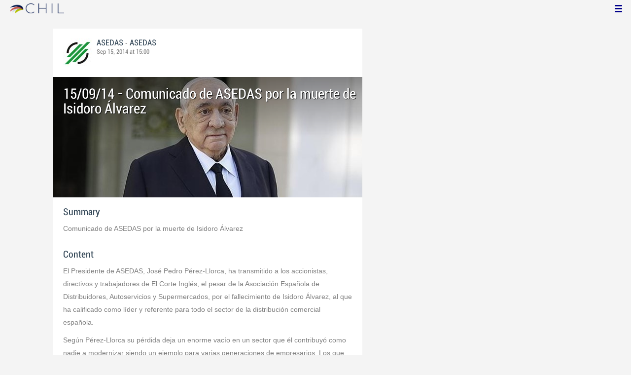

--- FILE ---
content_type: text/html; charset=utf-8
request_url: https://asedas.chil.me/post/150914-comunicado-de-asedas-por-la-muerte-de-isidoro-alvarez-65090
body_size: 3749
content:

<!DOCTYPE html>
<html>
<head>

    <title>
        15/09/14 - Comunicado de ASEDAS por la muerte de Isidoro Álvarez
    </title>
    <meta charset="utf-8" />
    <meta name="Subject" content="15/09/14 - Comunicado de ASEDAS por la muerte de Isidoro Álvarez" />
    <meta name="Description" content="Comunicado de ASEDAS por la muerte de Isidoro Álvarez" />
        <meta name="Keywords" content="&#225;lvarez,asedas,comunicado,el corte ingl&#233;s,fallecimiento,isidoro,supermercados" /> 
    <meta name="Robots" content="index,nofollow" />
    
    
    <meta property="og:title" content="15/09/14 - Comunicado de ASEDAS por la muerte de Isidoro Álvarez" />
    <meta property="og:image" content="https://chilmedia.org/v2/media/51e62bc1-b7cc-42a7-8cf8-9b78a8ebed63.jpg" />
        <meta property="og:description" content="Comunicado de ASEDAS por la muerte de Isidoro Álvarez" />
    <link href="/favicon.ico" rel="shortcut icon" type="image/x-icon" />
    <link href="/Content/default.css" rel="stylesheet"/>
<link href="/Content/Profile.css" rel="stylesheet"/>
<link href="/Content/Feeds.css" rel="stylesheet"/>
<link href="/Content/Share.css" rel="stylesheet"/>
<link href="/Content/Files.css" rel="stylesheet"/>
<link href="/Content/Contacts.css" rel="stylesheet"/>
<link href="/Content/Event.css" rel="stylesheet"/>
<link href="/Content/Messaging.css" rel="stylesheet"/>
<link href="/Content/Tagging.css" rel="stylesheet"/>
<link href="/Content/Post.css" rel="stylesheet"/>
<link href="/Content/Common.css" rel="stylesheet"/>
<link href="/content/popup.geolocation.css" rel="stylesheet"/>

    <link href="/Content/themes/base/jquery.ui.core.css" rel="stylesheet"/>
<link href="/Content/themes/base/jquery.ui.resizable.css" rel="stylesheet"/>
<link href="/Content/themes/base/jquery.ui.selectable.css" rel="stylesheet"/>
<link href="/Content/themes/base/jquery.ui.autocomplete.css" rel="stylesheet"/>
<link href="/Content/themes/base/jquery.ui.slider.css" rel="stylesheet"/>
<link href="/Content/themes/base/jquery.ui.datepicker.css" rel="stylesheet"/>
<link href="/Content/themes/base/jquery.ui.progressbar.css" rel="stylesheet"/>
<link href="/Content/themes/base/jquery.ui.theme.css" rel="stylesheet"/>

    <style type="text/css">
        .twitter-tweet {
            margin: 10px auto !important;
        }
    </style>
    
<script>
  (function(i,s,o,g,r,a,m){i['GoogleAnalyticsObject']=r;i[r]=i[r]||function(){
  (i[r].q=i[r].q||[]).push(arguments)},i[r].l=1*new Date();a=s.createElement(o),
  m=s.getElementsByTagName(o)[0];a.async=1;a.src=g;m.parentNode.insertBefore(a,m)
  })(window,document,'script','//www.google-analytics.com/analytics.js','ga');

  ga('create', 'UA-51159158-1', 'auto');
  ga('send', 'pageview');
</script>

</head>
<body>
<div class="identity-menu">
    <h1 class="logo-title"> <!--<a href="/">CHIL.<span>ME</span></a> --></h1>
    

    <!--
    <div id="content-lookup-wrapper">
        <input type="text" id="content-lookup" placeholder="Find people, organizations or groups" />
        <div id="content-lookup-menu" class="actor-suggest"></div>
    </div>
         -->
    <nav>
  <div class="user-menu">
    <input type="checkbox" id="ch-display-usermenu">
    <label class="ch-display-usermenu" for="ch-display-usermenu"><i class="fonticon-Menu"></i></label>
    <div>
      <ul>
       <li>
            <a href="#" title="Login" class="ch-btn-login" title="Login">
                <span><i class="fonticon-User"></i>Login</span>
            </a>
      </li>
      <li>
        <a href="/register" title="Register" class="password" title="Register">
          <span><i class="fonticon-Lock"></i>Register</span>
        </a>
      </li>
    </ul>
  </div>
</div>


    </nav>
</div>

        
    <div id="wrapper">
        <div>
            <section>
                <div>
                    <div class="content">
                        
<div class="ch-feeds-stream">
    <div class="feed-item">

<div class="feed-header">
    <div class="feed-author">
        <img src="https://chilmedia.org/v2/media/87912c33-fb70-4592-b846-7ba57bd67555.jpg?w=58&amp;h=58&amp;mode=crop&amp;anchor=topcenter&amp;scale=both" />
        <div class="info-author">
<a class="profile-link" data-id="61180" href="https://chil.me/asedasmanager">ASEDAS </a>
                - <a href="https://asedas.chil.me" class="profile-link">ASEDAS</a>
        </div>
        <div class="feed-info">
                <span class="feed-date">Sep 15, 2014 at 15:00</span>
            <span>
                <a class="likes-count" data-obj-id="65090" data-type="post" style=display:none;>
                    <span data-obj-id="65090">0</span>
                </a>
            </span>
        </div>
    </div>

</div>








        <div class="feed-data" data-ot="post" data-id="65090">
                <div class="cover-wrapper">
                    <a href="https://asedas.chil.me/post/150914-comunicado-de-asedas-por-la-muerte-de-isidoro-alvarez-65090">
                        <h2 class="title">15/09/14 - Comunicado de ASEDAS por la muerte de Isidoro Álvarez</h2>
                        <div class="cover-img-wrapper">
                            <img src="https://chilmedia.org/v2/media/51e62bc1-b7cc-42a7-8cf8-9b78a8ebed63.jpg?w=627&h=244&mode=crop&scale=both" />
                        </div>
                    </a>
                </div>
            <div class="feed-author-comment">
                <div class="feed-post-source">
                </div>
            </div>

            <div class="feed-text-content">
                    <h3>Summary</h3>
                    <p>Comunicado de ASEDAS por la muerte de Isidoro Álvarez</p>
                <h3>Content</h3>
                <div><p data-translatable="true">El Presidente de ASEDAS, José Pedro Pérez-Llorca, ha transmitido a los accionistas, directivos y trabajadores de El Corte Inglés, el pesar de la Asociación Española de Distribuidores, Autoservicios y Supermercados, por el fallecimiento de Isidoro Álvarez, al que ha calificado como líder y referente para todo el sector de la distribución comercial española.  </p><p data-translatable="true">Según Pérez-Llorca su pérdida deja un enorme vacío en un sector que él contribuyó como nadie a modernizar siendo un ejemplo para varias generaciones de empresarios. Los que tuvimos la suerte de tratarle sabemos que además de crear modelos de negocio de enorme éxito que incorporaban todas las innovaciones que se han dado en nuestro sector en los últimos años, Isidoro Álvarez se preocupó siempre por elevar el prestigio y la consideración social de nuestro sector, algo por lo que siempre le estaremos en deuda. </p></div>
            </div>
            <div class="feed-post-details" style="margin-left:0;">
                                    <div class="set-icon feed-tags">
                            <a href="#">&#225;lvarez</a>
                            <a href="#">asedas</a>
                            <a href="#">comunicado</a>
                            <a href="#">el corte ingl&#233;s</a>
                            <a href="#">fallecimiento</a>
                            <a href="#">isidoro</a>
                            <a href="#">supermercados</a>
                    </div>
                            </div>
            

<div class="feed-share">    
	<nav>
		<ul>
			<li>
				    <a title="Like" class="ch-iconadd-like fonticon-Heart" data-obj-id="65090" data-obj-type="post"></a>
                <a class="likes-count" data-obj-id="65090" data-type="post" style=display:none;>
                    <span data-obj-id="65090">0</span>
                </a>
			</li>
            <li>
                <a title="Share by email" class="ch-iconmail fonticon-Mail" rel="nofollow" data-obj-id="p65090"></a>
            </li>
			<li>                
                <a title="Share on Facebook" class="ch-iconfcb fonticon-Facebook" rel="nofollow" data-obj-id="p65090"></a>       
			</li>
			<li>
                <a title="Share on Twitter" class="ch-icontwitter fonticon-Twitter" rel="nofollow" data-obj-id="p65090"></a>
			</li>
		</ul>
	</nav>
        <div class="feed-comments-info">
            <a href="/post/65090/comments" class="view-all-comments">
                Comments: 0
            </a>
        </div>      
               
</div><div class="feed-comments">
</div>
<div class="comment-box">
    <form class="form-comment" method="post" action="/add-comment">
        <input name="__RequestVerificationToken" type="hidden" value="imTS5I72ywzTUr3Pbn41i4Am4G7pLw_1NJr05s863P_wC2EIeTVTAiE8YoxVD5H6Whfunl7K93BVAdCMObrnWP5ZYyJBgThxy5zjB99uA1s1" />
        <input type="hidden" value="65090" name="graphObjectId" />
        <input type="hidden" value="post" name="objectType" />
        <textarea class="form-comment-text" rows="1" placeholder="Write something..." name="message" style="height: 15px;" ></textarea>
        <div class="share-box-comment">                                                                                        
            <input type="submit" class="button-comment button-submit" value="Comment" />
            <i class="loading-ico saving-comment"></i> 
        </div>
    </form>                                    
</div>
        </div>
    </div>

</div> 
                    </div>
                </div>
            </section>
            <aside class="side-right">
                    


                    
            </aside>
        </div>
    </div>
    <footer id="footer">
<div class="section-footer">
    <p></p>
    <br class="clear" />
</div>
    </footer>
<div id="fb-root"></div>
<script type="text/javascript" src="/Scripts/jquery-1.7.2.min.js"></script>
<script src="/Scripts/modernizr-2.5.3.js"></script>

<script src="/Scripts/libs/jquery/jquery-ui-1.10.3.custom.js"></script>
<script src="/Scripts/libs/jquery/jquery.validate.js"></script>
<script src="/Scripts/libs/jquery/jquery.validate.unobtrusive.js"></script>
<script src="/Scripts/libs/jquery/jquery.tools.all.js"></script>
<script src="/Scripts/libs/jquery/jquery.autoresize.js"></script>
<script src="/Scripts/libs/jquery/jquery.form.js"></script>
<script src="/Scripts/libs/jquery/scrollpagination.js"></script>
<script src="/Scripts/libs/jquery/jquery.sbscroller.js"></script>
<script src="/Scripts/libs/jquery/jquery.mousewheel.js"></script>
<script src="/Scripts/libs/jquery/jquery.autoSuggest.js"></script>

<script src="/Scripts/settings.js"></script>
<script src="/Scripts/libs/utils.js"></script>
<script src="/Scripts/App/core.js"></script>
<script src="/Scripts/App/localization.js"></script>
<script src="/Scripts/App/ui.js"></script>
<script src="/Scripts/App/dialogs.js"></script>
<script src="/Scripts/App/news-feeds-stream.js"></script>
<script src="/Scripts/App/postform.simple-post.js"></script>
<script src="/Scripts/App/postform.question-post.js"></script>
<script src="/Scripts/App/postform.publi-post.js"></script>
<script src="/Scripts/App/postform.event-post.js"></script>
<script src="/Scripts/App/postform.news-post.js"></script>
<script src="/Scripts/App/postform.document-post.js"></script>
<script src="/Scripts/App/postform.link-post.js"></script>
<script src="/Scripts/App/likes.js"></script>
<script src="/Scripts/App/comments.js"></script>
<script src="/Scripts/App/followers.js"></script>
<script src="/Scripts/App/jsoneditor.js"></script>
<script src="/Scripts/App/formedit.js"></script>
<script src="/Scripts/App/profile.js"></script>
<script src="/Scripts/App/fs.js"></script>
<script src="/Scripts/App/fs.fileExplorer.js"></script>
<script src="/Scripts/App/fs.fileUploader.js"></script>
<script src="/Scripts/App/fs.filePicker.js"></script>
<script src="/Scripts/App/fs.fileManager.js"></script>
<script src="/Scripts/App/contactManager.js"></script>
<script src="/Scripts/App/embedplayer.js"></script>
<script src="/Scripts/App/geolocation.js"></script>
<script src="/Scripts/App/photoviewer.js"></script>
<script src="/Scripts/App/socialNetwork.js"></script>
<script src="/Scripts/App/htmlExpandable.js"></script>
<script src="/Scripts/App/organization.js"></script>
<script src="/Scripts/App/detectmobilebrowser.js"></script>
<script src="/Scripts/App/messaging.js"></script>
<script src="/Scripts/App/linkForm.js"></script>
<script src="/Scripts/App/products.js"></script>
<script src="/Scripts/App/badges.js"></script>
<script src="/Scripts/App/attachmentsManager.js"></script>
<script src="/Scripts/App/website.js"></script>
<script src="/Scripts/App/catalog.js"></script>
<script src="/Scripts/App/categories.js"></script>
<script src="/Scripts/App/categoriespicker.js"></script>
<script src="/Scripts/App/rolespicker.js"></script>
<script src="/Scripts/App/events.js"></script>
<script src="/Scripts/App/posts.js"></script>
<script src="/Scripts/App/tags.js"></script>
<script src="/Scripts/App/actors.js"></script>
<script src="/Scripts/App/projects.js"></script>
<script src="/Scripts/App/projectsList.js"></script>
<script src="/Scripts/App/login.js"></script>
<script src="/Scripts/App/widgets.profile.js"></script>
<script src="/Scripts/App/widgets.lists.js"></script>
<script src="/Scripts/App/followButton.js"></script>
<script src="/Scripts/App/actorsAutocomplete.js"></script>
<script src="/Scripts/App/listsManager.js"></script>
<script src="/Scripts/App/newsFeedsManager.js"></script>
<script src="/Scripts/App/account.js"></script>
<script src="/Scripts/App/tabs.js"></script>
<script src="/Scripts/App/notificationsWidget.js"></script>
<script src="/Scripts/App/popupDocument.js"></script>
<script src="/Scripts/App/controlPanel.js"></script>
<script src="/Scripts/App/listspicker.js"></script>
<script src="/Scripts/App/zonesManager.js"></script>
<script src="/Scripts/App/mobileConfiguration.js"></script>
<script src="/Scripts/App/slider.editor.js"></script>
<script src="/Scripts/App/image.editor.js"></script>


<script type="text/javascript">
    $(function () {
App.Posts.setupDetails();
App.setupMenu();
});
    
    $(function() {
        $.getScript('//connect.facebook.net/es_ES/all.js', function () {
            FB.init({
                appId: '267165023324021',
                status: true,
                cookie: true,
                xfbml: true
            });
        });

        var po = document.createElement('script'); po.type = 'text/javascript'; po.async = true;
        po.src = 'https://apis.google.com/js/client:plusone.js';
        var s = document.getElementsByTagName('script')[0]; s.parentNode.insertBefore(po, s);
    });
</script>


<script type="text/javascript" src="https://appleid.cdn-apple.com/appleauth/static/jsapi/appleid/1/en_US/appleid.auth.js"></script>

    
    
<script defer src="https://static.cloudflareinsights.com/beacon.min.js/vcd15cbe7772f49c399c6a5babf22c1241717689176015" integrity="sha512-ZpsOmlRQV6y907TI0dKBHq9Md29nnaEIPlkf84rnaERnq6zvWvPUqr2ft8M1aS28oN72PdrCzSjY4U6VaAw1EQ==" data-cf-beacon='{"version":"2024.11.0","token":"8edb4e6e32984399b6580939df4c0637","r":1,"server_timing":{"name":{"cfCacheStatus":true,"cfEdge":true,"cfExtPri":true,"cfL4":true,"cfOrigin":true,"cfSpeedBrain":true},"location_startswith":null}}' crossorigin="anonymous"></script>
</body>
</html>



